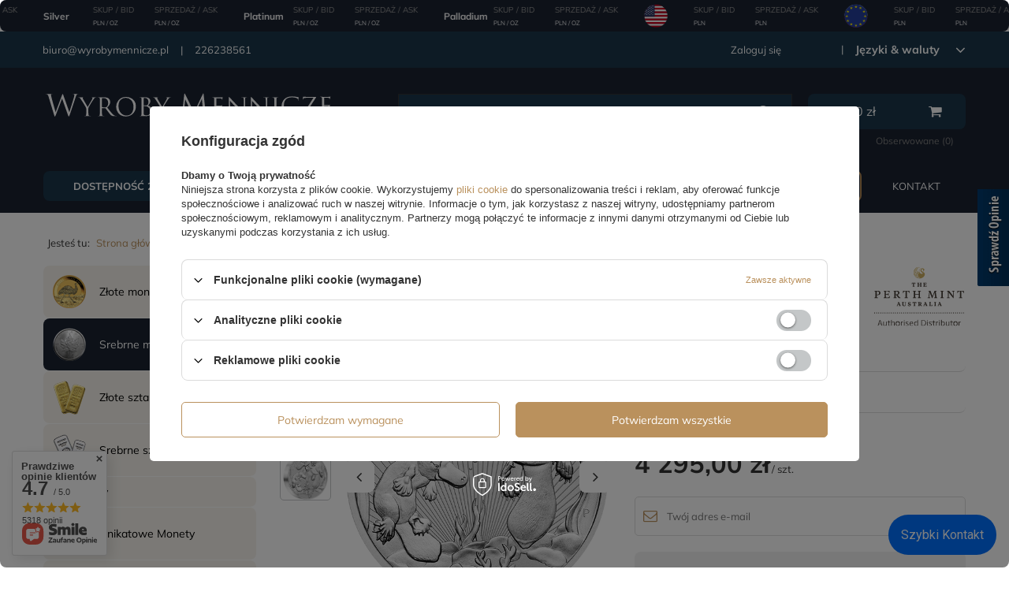

--- FILE ---
content_type: text/html; charset=utf-8
request_url: https://www.wyrobymennicze.pl/ajax/projector.php?action=get&product=4996&get=sizes
body_size: 472
content:
{"sizes":{"id":4996,"name":"The Next Generation: Dziobak Mother Baby 10 uncji Srebra 2021","firm":{"name":"The Perth Mint","productsLink":"\/firm-pol-1294328448-The-Perth-Mint.html","gfx":"\"\/data\/lang\/pol\/producers\/gfx\/projector\/1294328448_1.svg\""},"cleardescription":"","description":"","icon":"hpeciai\/4a51c31ed4307725ae65331e8a25bbdb\/pol_il_The-Next-Generation-Dziobak-Mother-Baby-10-uncji-Srebra-2021-4996.webp","series":{"name":"The Next Generation","link":"search.php?series=48&lang=pol"},"taxes":{"vat":"0.0"},"code":"","moreprices":"y","new":"0","link":"\/product-pol-4996-The-Next-Generation-Dziobak-Mother-Baby-10-uncji-Srebra-2021.html","product_type":"product_item","unit":"szt.","unit_single":"szt.","unit_plural":"szt.","unit_fraction":"sztuka","unit_precision":"0","unit_sellby":1,"items":{"00000-uniw":{"type":"uniw","priority":0,"name":"uniw","description":"","amount":0,"phone_price":"false","prices":{"price_retail":4295,"price_minimal":0,"price_automatic_calculation":0,"price_retail_dynamic":0,"price_srp":0,"price_crossed_retail":0,"price_crossed_wholesale":0,"omnibus_price_retail":1453.59,"omnibus_price_retail_new_price":false,"omnibus_price_wholesale":1434.47,"omnibus_price_wholesale_new_price":false,"price":4295,"price_net":4295}}},"amount":0}}

--- FILE ---
content_type: text/html; charset=utf-8
request_url: https://www.wyrobymennicze.pl/ajax/projector.php?action=get_product_observed&product=4996&size=onesize&email=
body_size: 36
content:
{"return":{"product":true,"size":true},"product":{"id":4996,"name":"The Next Generation: Dziobak Mother Baby 10 uncji Srebra 2021","version_name":"","version_group_name":""},"size":{"name":null},"sms_active":false,"status":"ok"}

--- FILE ---
content_type: text/html; charset=utf-8
request_url: https://www.wyrobymennicze.pl/ajax/projector.php?action=get&product=4996&size=uniw&get=sizeavailability,sizedelivery,sizeprices
body_size: 317
content:
{"sizeavailability":{"visible":"y","status_description":"Produkt niedostepny, dostawa wkr\u00f3tce","status_gfx":"\/data\/lang\/pol\/available_graph\/graph_1_5.png","status":"disable","minimum_stock_of_product":"2","delay_time":{"days":"30","hours":"0","minutes":"0","time":"2026-02-18 02:13:21","week_day":"3","week_amount":"4","unknown_delivery_time":"false"}},"sizedelivery":{"undefined":"false","shipping":"16.29","shipping_formatted":"16,29 z\u0142","limitfree":"100000.01","limitfree_formatted":"100 000,01 z\u0142","shipping_change":"16.29","shipping_change_formatted":"16,29 z\u0142","change_type":"up"},"sizeprices":{"value":"4295.00","price_formatted":"4 295,00 z\u0142","price_net":"4295.00","price_net_formatted":"4 295,00 z\u0142","vat":"0","worth":"4295.00","worth_net":"4295.00","worth_formatted":"4 295,00 z\u0142","worth_net_formatted":"4 295,00 z\u0142","basket_enable":"y","special_offer":"false","rebate_code_active":"n","priceformula_error":"false"}}

--- FILE ---
content_type: text/html; charset=utf-8
request_url: https://www.wyrobymennicze.pl/ajax/get-deliveries.php?mode=productAndBasket&products[4996][uniw][quantity]=1
body_size: 1863
content:
{"prepaid":[{"id":"100149-1","icon":"\/data\/include\/deliveries\/icons\/100149_3.svg","minworthtest":"0.00","minworthtest_formatted":"0,00 z\u0142","calendar":"n","minworthreached":"true","limitfree":"100000.01","limitfree_formatted":"100 000,01 z\u0142","minworth":"0.00","minworth_formatted":"0,00 z\u0142","maxworth":"0.00","maxworth_formatted":"0,00 z\u0142","cost":"16.29","cost_formatted":"16,29 z\u0142","name":"Paczkomat\u00ae InPost 24\/7 - Darmowa dostawa od 100000\u00a0PLN\u00a0(detal)","carrierName":"InPostShipX","points_selected":false,"time":31,"deliverytime":1,"time_days":31,"time_working_days":23,"time_hours":0,"time_minutes":0,"week_day":"4","today":"false","week_amount":4,"deliverytime_days":1,"deliverytime_hours":0,"deliverytime_minutes":0,"did":100149,"comment":"Sam transport zajmie 1 dzie\u0144","deliverer_working_days":[1,2,3,4,5],"sameday":false,"express_courier_type":"","additional_services_cost":[],"courier_company_key":"InPostShipX","vat":23,"cost_net":"13.24","cost_net_formatted":"13,24 z\u0142","checked":"true","pickuppoint":"y"},{"id":"100155-1","icon":"\/data\/include\/deliveries\/icons\/100155_3.svg","minworthtest":"0.00","minworthtest_formatted":"0,00 z\u0142","calendar":"n","minworthreached":"true","limitfree":"0.00","limitfree_formatted":"0,00 z\u0142","minworth":"0.00","minworth_formatted":"0,00 z\u0142","maxworth":"10000.00","maxworth_formatted":"10 000,00 z\u0142","cost":"24.30","cost_formatted":"24,30 z\u0142","name":"InPost Kurier - Darmowa dostawa od 1000000 PLN (detal)","carrierName":"InPostShipX","points_selected":false,"time":31,"deliverytime":1,"time_days":31,"time_working_days":23,"time_hours":0,"time_minutes":0,"week_day":"4","today":"false","week_amount":4,"deliverytime_days":1,"deliverytime_hours":0,"deliverytime_minutes":0,"did":100155,"comment":"","deliverer_working_days":[1,2,3,4,5],"sameday":false,"express_courier_type":"","additional_services_cost":{"3":{"gross":"0.00","net":"0.00","points":"0.00"}},"courier_company_key":"InPostShipX","vat":23,"cost_net":"19.76","cost_net_formatted":"19,76 z\u0142","checked":"false","pickuppoint":"n"},{"id":"100191-1","icon":"\/data\/include\/deliveries\/icons\/100191_3.gif","minworthtest":"0.00","minworthtest_formatted":"0,00 z\u0142","calendar":"n","minworthreached":"true","limitfree":"0.00","limitfree_formatted":"0,00 z\u0142","minworth":"0.00","minworth_formatted":"0,00 z\u0142","maxworth":"10000.00","maxworth_formatted":"10 000,00 z\u0142","cost":"34.30","cost_formatted":"34,30 z\u0142","name":"UPS","carrierName":"UPS","points_selected":false,"time":32,"deliverytime":2,"time_days":32,"time_working_days":24,"time_hours":0,"time_minutes":0,"week_day":"5","today":"false","week_amount":4,"deliverytime_days":2,"deliverytime_hours":0,"deliverytime_minutes":0,"did":100191,"comment":"","deliverer_working_days":[1,2,3,4,5],"sameday":false,"express_courier_type":"","additional_services_cost":{"3":{"gross":"0.00","net":"0.00","points":"0.00"}},"courier_company_key":"ups_new","vat":23,"cost_net":"27.89","cost_net_formatted":"27,89 z\u0142","courier_company_group_key":"ups_courier_d2d","linkToGetCourierServices":"\/ajax\/getCourierServices.php?courierGroupKey=ups_courier_d2d&courierKey=ups_new&isCod=0&defaultCourierId=100191","checked":"false","pickuppoint":"n"},{"id":"100192-1","icon":"\/data\/include\/deliveries\/icons\/100192_3.gif","minworthtest":"0.00","minworthtest_formatted":"0,00 z\u0142","calendar":"n","minworthreached":"true","limitfree":"0.00","limitfree_formatted":"0,00 z\u0142","minworth":"0.00","minworth_formatted":"0,00 z\u0142","maxworth":"10000.00","maxworth_formatted":"10 000,00 z\u0142","cost":"24.30","cost_formatted":"24,30 z\u0142","name":"UPS Access Point","carrierName":"UPS","points_selected":false,"time":32,"deliverytime":2,"time_days":32,"time_working_days":24,"time_hours":0,"time_minutes":0,"week_day":"5","today":"false","week_amount":4,"deliverytime_days":2,"deliverytime_hours":0,"deliverytime_minutes":0,"did":100192,"comment":"","deliverer_working_days":[1,2,3,4,5],"sameday":false,"express_courier_type":"","additional_services_cost":{"3":{"gross":"0.00","net":"0.00","points":"0.00"}},"courier_company_key":"ups_new","vat":23,"cost_net":"19.76","cost_net_formatted":"19,76 z\u0142","courier_company_group_key":"ups_courier_ap","linkToGetCourierServices":"\/ajax\/getCourierServices.php?courierGroupKey=ups_courier_ap&courierKey=ups_new&isCod=0&defaultCourierId=100192","checked":"false","pickuppoint":"y"},{"id":"100335-1","icon":"\/data\/include\/deliveries\/icons\/100335_3.svg","minworthtest":"0.00","minworthtest_formatted":"0,00 z\u0142","calendar":"n","minworthreached":"true","limitfree":"0.00","limitfree_formatted":"0,00 z\u0142","minworth":"0.00","minworth_formatted":"0,00 z\u0142","maxworth":"20000.00","maxworth_formatted":"20 000,00 z\u0142","cost":"22.30","cost_formatted":"22,30 z\u0142","name":"Poczta Polska Pocztex Kurier dor\u0119czenie do punktu odbioru","carrierName":"pocztaPolskaEN","points_selected":false,"time":31,"deliverytime":1,"time_days":31,"time_working_days":23,"time_hours":0,"time_minutes":0,"week_day":"4","today":"false","week_amount":4,"deliverytime_days":1,"deliverytime_hours":0,"deliverytime_minutes":0,"did":100335,"comment":"Przesy\u0142ki dor\u0119czane s\u0105 najp\u00f3\u017aniej do trzeciego dnia roboczego po dniu nadania, od poniedzia\u0142ku do pi\u0105tku, z wy\u0142\u0105czeniem dni ustawowo wolnych od pracy.","deliverer_working_days":[1,2,3,4,5],"sameday":false,"express_courier_type":"","additional_services_cost":{"3":{"gross":"0.00","net":"0.00","points":"0.00"}},"courier_company_key":"pocztaPolskaEN","vat":23,"cost_net":"18.13","cost_net_formatted":"18,13 z\u0142","checked":"false","pickuppoint":"y"},{"id":"100334-1","icon":"\/data\/include\/deliveries\/icons\/100334_3.svg","minworthtest":"0.00","minworthtest_formatted":"0,00 z\u0142","calendar":"n","minworthreached":"true","limitfree":"0.00","limitfree_formatted":"0,00 z\u0142","minworth":"0.00","minworth_formatted":"0,00 z\u0142","maxworth":"20000.00","maxworth_formatted":"20 000,00 z\u0142","cost":"22.30","cost_formatted":"22,30 z\u0142","name":"Poczta Polska Pocztex Kurier dor\u0119czenie do automatu","carrierName":"pocztaPolskaEN","points_selected":false,"time":31,"deliverytime":1,"time_days":31,"time_working_days":23,"time_hours":0,"time_minutes":0,"week_day":"4","today":"false","week_amount":4,"deliverytime_days":1,"deliverytime_hours":0,"deliverytime_minutes":0,"did":100334,"comment":"Przesy\u0142ki dor\u0119czane s\u0105 najp\u00f3\u017aniej do trzeciego dnia roboczego po dniu nadania, od poniedzia\u0142ku do pi\u0105tku, z wy\u0142\u0105czeniem dni ustawowo wolnych od pracy.","deliverer_working_days":[1,2,3,4,5],"sameday":false,"express_courier_type":"","additional_services_cost":{"3":{"gross":"0.00","net":"0.00","points":"0.00"}},"courier_company_key":"pocztaPolskaEN","vat":23,"cost_net":"18.13","cost_net_formatted":"18,13 z\u0142","checked":"false","pickuppoint":"y"},{"id":"100336-1","icon":"\/data\/include\/deliveries\/icons\/100336_3.svg","minworthtest":"0.00","minworthtest_formatted":"0,00 z\u0142","calendar":"n","minworthreached":"true","limitfree":"0.00","limitfree_formatted":"0,00 z\u0142","minworth":"0.00","minworth_formatted":"0,00 z\u0142","maxworth":"10000.00","maxworth_formatted":"10 000,00 z\u0142","cost":"24.30","cost_formatted":"24,30 z\u0142","name":"Poczta Polska Pocztex Kurier dor\u0119czenie pod wskazany adres","carrierName":"pocztaPolskaEN","points_selected":false,"time":32,"deliverytime":2,"time_days":32,"time_working_days":24,"time_hours":0,"time_minutes":0,"week_day":"5","today":"false","week_amount":4,"deliverytime_days":2,"deliverytime_hours":0,"deliverytime_minutes":0,"did":100336,"comment":"Przesy\u0142ki dor\u0119czane s\u0105 najp\u00f3\u017aniej do trzeciego dnia roboczego po dniu nadania, od poniedzia\u0142ku do pi\u0105tku, z wy\u0142\u0105czeniem dni ustawowo wolnych od pracy.","deliverer_working_days":[1,2,3,4,5],"sameday":false,"express_courier_type":"","additional_services_cost":{"3":{"gross":"0.00","net":"0.00","points":"0.00"}},"courier_company_key":"pocztaPolskaEN","vat":23,"cost_net":"19.76","cost_net_formatted":"19,76 z\u0142","checked":"false","pickuppoint":"n"},{"id":"100044-1","icon":"\/data\/include\/deliveries\/icons\/100044_3.gif","minworthtest":"0.00","minworthtest_formatted":"0,00 z\u0142","calendar":"n","minworthreached":"true","limitfree":"0.00","limitfree_formatted":"0,00 z\u0142","minworth":"0.00","minworth_formatted":"0,00 z\u0142","maxworth":"0.00","maxworth_formatted":"0,00 z\u0142","cost":"22.30","cost_formatted":"22,30 z\u0142","name":"DHL Automaty BOX 24\/7 i punkty POP","carrierName":"DHL","points_selected":false,"time":32,"deliverytime":2,"time_days":32,"time_working_days":24,"time_hours":0,"time_minutes":0,"week_day":"5","today":"false","week_amount":4,"deliverytime_days":2,"deliverytime_hours":0,"deliverytime_minutes":0,"did":100044,"comment":"","deliverer_working_days":[1,2,3,4,5],"sameday":false,"express_courier_type":"","additional_services_cost":{"3":{"gross":"0.00","net":"0.00","points":"0.00"}},"courier_company_key":"dhl","vat":23,"cost_net":"18.13","cost_net_formatted":"18,13 z\u0142","checked":"false","pickuppoint":"y"},{"id":"100097-1","icon":"\/data\/include\/deliveries\/icons\/100097_3.gif","minworthtest":"0.00","minworthtest_formatted":"0,00 z\u0142","calendar":"n","minworthreached":"true","limitfree":"0.00","limitfree_formatted":"0,00 z\u0142","minworth":"0.00","minworth_formatted":"0,00 z\u0142","maxworth":"100000.00","maxworth_formatted":"100 000,00 z\u0142","cost":"20.80","cost_formatted":"20,80 z\u0142","name":"DHL","carrierName":"DHL","points_selected":false,"time":32,"deliverytime":2,"time_days":32,"time_working_days":24,"time_hours":0,"time_minutes":0,"week_day":"5","today":"false","week_amount":4,"deliverytime_days":2,"deliverytime_hours":0,"deliverytime_minutes":0,"did":100097,"comment":"","deliverer_working_days":[1,2,3,4,5],"sameday":false,"express_courier_type":"","additional_services_cost":{"3":{"gross":"0.00","net":"0.00","points":"0.00"}},"courier_company_key":"dhl","vat":23,"cost_net":"16.91","cost_net_formatted":"16,91 z\u0142","checked":"false","pickuppoint":"n"},{"id":"0-1","icon":"\/data\/include\/deliveries\/icons\/0_3.gif","minworthtest":"0.00","minworthtest_formatted":"0,00 z\u0142","calendar":"t","minworthreached":"true","limitfree":"0.00","limitfree_formatted":"0,00 z\u0142","minworth":"0.00","minworth_formatted":"0,00 z\u0142","maxworth":"10000000.00","maxworth_formatted":"10 000 000,00 z\u0142","cost":"0.00","cost_formatted":"0,00 z\u0142","name":"ODBI\u00d3R OSOBISTY Twoje zam\u00f3wienie b\u0119dzie przechowywane bezp\u0142atnie do 21 dni (kalendarzowych) od dnia oznaczenia go jako gotowe do odbioru. Mo\u017cliwo\u015b\u0107 odbioru zam\u00f3wienia potwierdzamy w automatycznym komunikacie wys\u0142anym drog\u0105 wiadomo\u015bci e-mail. Termin 21 dni kalendarzowych jest liczony niezale\u017cnie od dni ustawowo wolnych od pracy oraz termin\u00f3w w kt\u00f3rych plac\u00f3wka mo\u017ce by\u0107 czasowo zamkni\u0119ta. Po przekroczeniu okresu bezp\u0142atnego przechowywania automatycznie b\u0119d\u0105 pobierane op\u0142aty zgodnie z CENNIKIEM . Ko\u0144cowa op\u0142ata za przechowanie b\u0119dzie wyliczana w momencie odbioru zam\u00f3wienia. https:\/\/www.wyrobymennicze.pl\/Przechowywanie-cinfo-pol-345.html","carrierName":"oo","points_selected":false,"time":30,"deliverytime":0,"time_days":30,"time_working_days":22,"time_hours":9,"time_minutes":47,"week_day":"3","today":"false","week_amount":4,"deliverytime_days":0,"deliverytime_hours":2,"deliverytime_minutes":0,"did":0,"comment":"W przypadku wybrania opcji ODBI\u00d3R OSOBISTY Twoje zam\u00f3wienie b\u0119dzie przechowywane bezp\u0142atnie do 21 dni (kalendarzowych) od dnia oznaczenia go jako gotowe do odbioru. Mo\u017cliwo\u015b\u0107 odbioru zam\u00f3wienia potwierdzamy w automatycznym komunikacie wys\u0142anym drog\u0105 wiadomo\u015bci e-mail. Termin 21 dni kalendarzowych jest liczony niezale\u017cnie od dni ustawowo wolnych od pracy oraz termin\u00f3w w kt\u00f3rych plac\u00f3wka mo\u017ce by\u0107 czasowo zamkni\u0119ta. Po przekroczeniu okresu bezp\u0142atnego przechowywania automatycznie b\u0119d\u0105 pobierane op\u0142aty zgodnie z CENNIKIEM . Ko\u0144cowa op\u0142ata za przechowanie b\u0119dzie wyliczana w momencie odbioru zam\u00f3wienia. https:\/\/www.wyrobymennicze.pl\/Przechowywanie-cinfo-pol-345.html","deliverer_working_days":[],"sameday":false,"express_courier_type":"","additional_services_cost":{"3":{"gross":"0.00","net":"0.00","points":"0.00"}},"courier_company_key":"oo","vat":23,"cost_net":"0.00","cost_net_formatted":"0,00 z\u0142","checked":"false","pickuppoint":"n"},{"id":"25-1","icon":"\/data\/include\/deliveries\/icons\/25_3.gif","minworthtest":"0.00","minworthtest_formatted":"0,00 z\u0142","calendar":"n","minworthreached":"true","limitfree":"0.00","limitfree_formatted":"0,00 z\u0142","minworth":"0.00","minworth_formatted":"0,00 z\u0142","maxworth":"10000000.00","maxworth_formatted":"10 000 000,00 z\u0142","cost":"50.00","cost_formatted":"50,00 z\u0142","name":"Przechowanie w skarbcu Op\u0142ata zgodnie z cennikiem www.wyrobymennicze.pl\/Przechowywanie-cinfo-pol-345.html","carrierName":"dsv","points_selected":false,"time":30,"deliverytime":0,"time_days":30,"time_working_days":22,"time_hours":0,"time_minutes":0,"week_day":"3","today":"false","week_amount":4,"deliverytime_days":0,"deliverytime_hours":1,"deliverytime_minutes":0,"did":25,"comment":"Op\u0142ata zgodnie z cennikiem www.wyrobymennicze.pl\/Przechowywanie-cinfo-pol-345.html","deliverer_working_days":[1,2,3,4,5],"sameday":false,"express_courier_type":"","additional_services_cost":{"3":{"gross":"0.00","net":"0.00","points":"0.00"}},"courier_company_key":"dsv","vat":23,"cost_net":"40.65","cost_net_formatted":"40,65 z\u0142","checked":"false","pickuppoint":"n"}],"dvp":[{"id":"100335-0","icon":"\/data\/include\/deliveries\/icons\/100335_3.svg","minworthtest":"0.00","minworthtest_formatted":"0,00 z\u0142","calendar":"n","minworthreached":"true","limitfree":"0.00","limitfree_formatted":"0,00 z\u0142","minworth":"0.00","minworth_formatted":"0,00 z\u0142","maxworth":"19965.00","maxworth_formatted":"19 965,00 z\u0142","cost":"29.30","cost_formatted":"29,30 z\u0142","name":"Poczta Polska Pocztex Kurier dor\u0119czenie do punktu odbioru","carrierName":"pocztaPolskaEN","points_selected":false,"time":31,"deliverytime":1,"time_days":31,"time_working_days":23,"time_hours":0,"time_minutes":0,"week_day":"4","today":"false","week_amount":4,"deliverytime_days":1,"deliverytime_hours":0,"deliverytime_minutes":0,"did":100335,"comment":"","deliverer_working_days":[1,2,3,4,5],"sameday":false,"express_courier_type":"","additional_services_cost":{"3":{"gross":"0.00","net":"0.00","points":"0.00"}},"courier_company_key":"pocztaPolskaEN","vat":23,"cost_net":"23.82","cost_net_formatted":"23,82 z\u0142","checked":"false","pickuppoint":"y"},{"id":"100336-0","icon":"\/data\/include\/deliveries\/icons\/100336_3.svg","minworthtest":"0.00","minworthtest_formatted":"0,00 z\u0142","calendar":"n","minworthreached":"true","limitfree":"0.00","limitfree_formatted":"0,00 z\u0142","minworth":"0.00","minworth_formatted":"0,00 z\u0142","maxworth":"5000.00","maxworth_formatted":"5 000,00 z\u0142","cost":"29.30","cost_formatted":"29,30 z\u0142","name":"Poczta Polska Pocztex Kurier dor\u0119czenie pod wskazany adres","carrierName":"pocztaPolskaEN","points_selected":false,"time":32,"deliverytime":2,"time_days":32,"time_working_days":24,"time_hours":0,"time_minutes":0,"week_day":"5","today":"false","week_amount":4,"deliverytime_days":2,"deliverytime_hours":0,"deliverytime_minutes":0,"did":100336,"comment":"Przesy\u0142ki dor\u0119czane s\u0105 najp\u00f3\u017aniej do trzeciego dnia roboczego po dniu nadania, od poniedzia\u0142ku do pi\u0105tku, z wy\u0142\u0105czeniem dni ustawowo wolnych od pracy.","deliverer_working_days":[1,2,3,4,5],"sameday":false,"express_courier_type":"","additional_services_cost":{"3":{"gross":"0.00","net":"0.00","points":"0.00"}},"courier_company_key":"pocztaPolskaEN","vat":23,"cost_net":"23.82","cost_net_formatted":"23,82 z\u0142","checked":"false","pickuppoint":"n"}],"shipping_time":{"today":"false","minutes":0,"hours":0,"days":30,"working_days":22,"time":"2026-02-18 13:00:00","week_day":"3","week_amount":4,"unknown_time":false}}

--- FILE ---
content_type: text/html; charset=utf-8
request_url: https://chat.fcc-online.pl/chat/config/ydtxaxkspbxhkewwml5k8sxdpi.json?ts=1768785202980&language=getDefault
body_size: 1165
content:
{"bgcolor":"#0071FE","logo":"https://4y.welyo.pl/static/217717/87cc29fe5fbd00ec6cdd0e86d7cbefe8_50_50.png","show_agent_avatar":false,"highlight":null,"widget_position":7,"show_window_after_click":false,"show_window_after_time":false,"show_after_time":30,"is_questionnaire_before":true,"is_questionnaire_after":false,"identify_by_cookie":false,"geolocation_enabled":true,"welcome":{"default":"Witaj w Metal Market Europe. W czym możemy pomóć?"},"widget_custom_css":"bottom:100px ; background:red;","widget_support_spa_behavior":false,"working_hours":"[{\"index\":1,\"start\":\"09:00\",\"end\":\"17:00\"},{\"index\":2,\"start\":\"09:00\",\"end\":\"17:00\"},{\"index\":3,\"start\":\"09:00\",\"end\":\"17:00\"},{\"index\":4,\"start\":\"09:00\",\"end\":\"17:00\"},{\"index\":5,\"start\":\"09:00\",\"end\":\"17:00\"}]","working_hours_exceptions":"[null]","has_working_hours_set":true,"texts":{"windowTitle":"Witamy w Metal Market Europe !","widgetTabTitle":"Szybki Kontakt","pollWindowTitle":"Rozpocznij chat","startBtnCaption":"Rozpocznij","exitPollWindowTitle":"Podsumuj chat","savePollBtnCaption":"Podsumuj","waitingWindowTitle":"Oczekiwanie na agenta","loadingWindowTitle":"Ładowanie chatu","closeButton":"Zamknij chat","startChatPlaceholder":"Rozpocznij chat","closeChatWindowMessage":"Czy na pewno chcesz zamknąć chat?","closeChatWindowCancelButton":"Anuluj","closeChatWindowCloseButton":"Zamknij chat","inQueueMessage":"Oczekiwanie na wolnego agenta","inQueuePositionMessage":"Jesteś {{position}} w kolejce","connectionLostMessage":"Utracono połączenie z serwerem. Prosimy czekać na jego przywrócenie.","pleaseWaitMsg":"Prosimy czekać...","chatEndedMessage":"Chat zakończony","todayOfflineMessage":"W dniu dzisiejszym agenci nie pracują","nowOfflineMessage":"W dniu dzisiejszym agenci pracują w godzinach","nowOfflineRangeMessage":"od {0} do {1}","nowOfflineAndMessage":"oraz","chatEndedByMessage":"przez","chatEndedAgent":"Agenta","chatEndedSystem":"System","chatEndedClient":"Klienta","closeBtnCaption":"Przerwij chat","minimizeBtnCaption":"Minimalizuj okno"},"web_form":"","is_active":true,"show_position_in_queue":false,"show_close_message":true,"show_close_message_after_time":false,"show_close_after_time":30,"variant":"bar","theme":"second","version":"new","questionnaire_before":[{"type":"phone","required":true,"name":"contact_number","title":"Proszę podać numer telefonu","opinionInputLabel":"Uzasadnij swój wybór","options":[]}],"questionnaire_after":[],"position":"br","useGeowatching":true,"chatActivated":null,"isOutsideWorkingHours":true,"offlineMessages":{"code":"HOURS","ranges":[{"start":"09:00","stop":"17:00"}]}}

--- FILE ---
content_type: image/svg+xml
request_url: https://www.wyrobymennicze.pl/data/lang/pol/producers/gfx/projector/1294328448_1.svg
body_size: 12272
content:
<svg id="Layer_1" data-name="Layer 1" xmlns="http://www.w3.org/2000/svg" xmlns:xlink="http://www.w3.org/1999/xlink" width="178.66" height="118.23" viewBox="0 0 178.66 118.23"><defs><style>.cls-1,.cls-5,.cls-6{fill:none;}.cls-2{clip-path:url(#clip-path);}.cls-3{fill:#463e37;}.cls-4{fill:#cdaf60;}.cls-5,.cls-6{stroke:#463e37;stroke-linecap:round;stroke-miterlimit:10;stroke-width:1.8px;}.cls-6{stroke-dasharray:0 3.98;}</style><clipPath id="clip-path"><rect class="cls-1" x="2.88" y="2.21" width="172.9" height="113.81"/></clipPath></defs><g id="Artwork_6" data-name="Artwork 6"><g class="cls-2"><g class="cls-2"><path class="cls-3" d="M7.82,56.77V60c0,1.17.85,1.35,2.47,1.43v1H3.36v-1c1.34,0,1.9-.26,1.9-1.43V50.75c0-1.16-.56-1.38-1.9-1.42v-1H9.67c3.83,0,5.33,2,5.33,4.15,0,2.48-1.58,4.25-5.11,4.25Zm0-1H9.09c2.22,0,3.26-1,3.26-3.15,0-1.85-1.08-3.13-3.3-3.13H7.82Z"/><path class="cls-3" d="M29.73,57.47c-.2-1.2-.56-1.73-1.43-1.73H25.48V60c0,1.07.58,1.35,1.9,1.35h1.54c1.65,0,2.07-.63,3.35-2.69h.86l-.62,3.75H21.05v-1c1.34,0,1.9-.26,1.9-1.43V50.75c0-1.16-.56-1.38-1.9-1.42v-1H32.41v3.47h-.84c-.7-1.69-1.24-2.41-2.83-2.41H25.48v5.23H28.3c.87,0,1.23-.52,1.43-1.72h.88v4.53Z"/><path class="cls-3" d="M46.2,48.37c3.62,0,5.23,1.6,5.23,4A3.81,3.81,0,0,1,47.9,56l3,4a3,3,0,0,0,2.44,1.41v1H50a6.54,6.54,0,0,1-1.76-1.9l-3-4.11h-1V60c0,1.17.56,1.39,1.85,1.43v1H39.88v-1c1.33,0,1.89-.26,1.89-1.43V50.75c0-1.16-.56-1.38-1.89-1.4v-1Zm-1.89,1.08v5.91h1.1c2.29,0,3.37-1,3.37-3,0-1.71-1.08-2.89-3.43-2.89Z"/><path class="cls-3" d="M70.58,48.37l.29,4.33H70c-1.1-2.57-1.38-3.29-3.12-3.29H65.67V60c0,1.17.65,1.39,2,1.43v1H61.16v-1c1.33,0,2-.26,2-1.43V49.41H62c-1.73,0-2,.72-3.13,3.29h-.9l.3-4.33Z"/><path class="cls-3" d="M88.32,55.73H81.66V60c0,1.17.6,1.39,1.89,1.43v1H77.23v-1c1.33,0,1.89-.26,1.89-1.43V50.75c0-1.16-.56-1.38-1.89-1.42v-1h6.32v1c-1.29,0-1.89.26-1.89,1.42v3.91h6.66V50.75c0-1.16-.6-1.38-1.89-1.42v-1h6.32v1c-1.33,0-1.89.26-1.89,1.42V60c0,1.17.56,1.39,1.89,1.43v1H86.43v-1c1.29,0,1.89-.26,1.89-1.43Z"/><path class="cls-3" d="M118.77,51.76l-4,10.62h-1L109.62,51.7l-1,8c0,.14,0,.42,0,.48,0,1,.5,1.21,1.89,1.27v1h-4.91v-1c1.14,0,1.54-.28,1.68-1.19l1.26-9.44c0-1.06-.36-1.42-1.7-1.46v-1h4.27a3.43,3.43,0,0,0,.3,1.16l3.59,9.2,3.38-9.2a3.51,3.51,0,0,0,.34-1.16h4.15v1c-1.32,0-1.68.4-1.68,1.46l1.26,9.44c.12.93.54,1.15,1.65,1.19v1H118v-1c1.39-.06,1.89-.3,1.89-1.27,0-.06,0-.34,0-.48Z"/><path class="cls-3" d="M130,62.38v-1c1.33,0,1.89-.26,1.89-1.43V50.75c0-1.16-.56-1.38-1.89-1.42v-1h6.32v1c-1.33,0-1.89.26-1.89,1.42V60c0,1.17.56,1.39,1.89,1.43v1Z"/><path class="cls-3" d="M144.5,50.51c-.72-.9-1-1.14-1.9-1.18v-1h4L154.16,58V50.75c0-1.16-.62-1.38-1.94-1.42v-1h5.19v1c-1.34,0-1.89.26-1.89,1.42V62.38h-1.06l-8.6-10.76V60c0,1.17.61,1.39,1.95,1.43v1H142.6v-1c1.34,0,1.9-.26,1.9-1.43Z"/><path class="cls-3" d="M175,48.37l.3,4.33h-.92c-1.1-2.57-1.38-3.29-3.11-3.29h-1.18V60c0,1.17.66,1.39,2,1.43v1h-6.48v-1c1.34,0,2-.26,2-1.43V49.41H166.4c-1.74,0-2,.72-3.14,3.29h-.9l.3-4.33Z"/><path class="cls-3" d="M50.84,75.47H48.1l-.29.76a1.63,1.63,0,0,0-.1.43c0,.33.14.44.8.47v.68H46.09v-.68c.29,0,.5-.11.62-.4L49,71.06l-.37-.84h2l2.78,6.51a.68.68,0,0,0,.62.4v.68H50.46v-.68c.65,0,.81-.14.81-.47a1.17,1.17,0,0,0-.12-.43Zm-2.47-.68h2.19l-1.11-2.74Z"/><path class="cls-3" d="M59.13,75c0,1.17.4,1.9,1.52,1.9s1.77-.44,1.77-2v-3.2c0-.6-.26-.71-1-.75v-.67h2.81v.67c-.71,0-.91.15-.91.75v3.49a2.65,2.65,0,0,1-3,2.75c-2,0-3.2-.91-3.2-2.76V71.68c0-.6-.17-.71-.88-.75v-.67H60v.67c-.7,0-.88.15-.88.75Z"/><path class="cls-3" d="M67.86,77.19l-.11-1.79h.94c.31,1.2.85,1.82,1.86,1.82.73,0,1.24-.35,1.24-1s-.36-.86-1.56-1.2c-1.64-.46-2.4-1.09-2.4-2.44a2.4,2.4,0,0,1,2.7-2.39,4.18,4.18,0,0,1,2.38.65v1.65H72.1c-.29-.91-.69-1.61-1.7-1.61-.73,0-1.11.43-1.11.94,0,.67.39.92,1.55,1.24,1.6.44,2.49,1.06,2.49,2.52,0,1.62-1.31,2.38-2.92,2.38a4.44,4.44,0,0,1-2.55-.73"/><path class="cls-3" d="M83.71,70.26l.16,2.48h-.75c-.52-1.26-.72-1.81-1.59-1.81h-.34v5.46c0,.59.24.71,1,.74v.68H78.33v-.68c.72,0,1-.15,1-.74V70.93H79c-.87,0-1.08.55-1.6,1.81h-.74l.16-2.48Z"/><path class="cls-3" d="M90.87,70.26c2,0,2.93.85,2.93,2.18a2,2,0,0,1-1.62,1.9l1.35,2c.37.59.64.76,1.19.77v.68H92.44a4,4,0,0,1-.9-1.14l-1.21-2h-.47v1.72c0,.59.16.71.87.74v.68H87.06v-.68c.72,0,.89-.15.89-.74V71.68c0-.6-.17-.71-.89-.72v-.7Zm-1,.72v3h.32c1.17,0,1.7-.5,1.7-1.54S91.28,71,90.19,71Z"/><path class="cls-3" d="M102.07,75.47H99.34l-.29.76a1.36,1.36,0,0,0-.11.43c0,.33.14.44.81.47v.68H97.33v-.68c.29,0,.49-.11.61-.4l2.28-5.67-.36-.84h2l2.77,6.51a.68.68,0,0,0,.62.4v.68h-3.56v-.68c.65,0,.81-.14.81-.47a1,1,0,0,0-.12-.43Zm-2.46-.68h2.18l-1.11-2.74Z"/><path class="cls-3" d="M111.19,76.37c0,.58.23.72.86.72h.33c.73,0,.91-.33,1.74-1.78h.78l-.4,2.5h-6.14v-.68c.72,0,.89-.15.89-.74V71.68c0-.58-.17-.7-.89-.74v-.68h3.7v.68c-.7,0-.87.16-.87.74Z"/><path class="cls-3" d="M118.05,77.81v-.68c.72,0,.9-.15.9-.74V71.68c0-.6-.18-.71-.9-.75v-.67h3.7v.67c-.72,0-.89.15-.89.75v4.71c0,.59.17.71.89.74v.68Z"/><path class="cls-3" d="M129.39,75.47h-2.74l-.29.76a1.63,1.63,0,0,0-.1.43c0,.33.14.44.8.47v.68h-2.42v-.68c.29,0,.5-.11.62-.4l2.28-5.67-.37-.84h2L132,76.73c.11.27.31.35.62.4v.68H129v-.68c.64,0,.81-.14.81-.47a1.17,1.17,0,0,0-.12-.43Zm-2.47-.68h2.19L128,72.05Z"/><path class="cls-3" d="M82,33.09l.17,2.48h-.76c-.51-1.25-.72-1.8-1.59-1.8h-.33v5.44c0,.6.24.71.95.75v.67H76.65V40c.72,0,1-.15,1-.75V33.77h-.34c-.87,0-1.08.55-1.59,1.8H75l.16-2.48Z"/><path class="cls-3" d="M91.32,37.12H88.4v2.09c0,.6.19.71.89.75v.67H85.6V40c.72,0,.89-.15.89-.75v-4.7c0-.59-.17-.71-.89-.74v-.68h3.69v.68c-.7,0-.89.15-.89.74v1.88h2.92V34.51c0-.59-.18-.71-.89-.74v-.68h3.71v.68c-.72,0-.9.15-.9.74v4.7c0,.6.18.71.9.75v.67H90.43V40c.71,0,.89-.15.89-.75Z"/><path class="cls-3" d="M101.65,38c-.1-.65-.3-.86-.77-.86h-1v2.09c0,.58.29.72.9.72h.43c.8,0,1.11-.38,1.8-1.47h.71l-.34,2.17h-6.3V40c.72,0,.89-.16.89-.75v-4.7c0-.59-.17-.71-.89-.74v-.68h6.25v2h-.73c-.34-.88-.61-1.31-1.47-1.31H99.88v2.6h1c.47,0,.67-.22.77-.86h.65V38Z"/><path class="cls-4" d="M82,20.14a10,10,0,0,1-2-3.31c.37.46.8.74,1.24.62a.22.22,0,0,0,.17-.21,10.11,10.11,0,0,0,1.78,2.83c3.16,3.39,7.63,3.15,7.75,3.54S86.25,24.72,82,20.14m-1-12.22c-.16.56-.15,1.06.21,1.29a.19.19,0,0,0,.23,0,9.84,9.84,0,0,0-.81,4,10.59,10.59,0,0,0,.29,2.48c.13.63.24,1.13,0,1.14s-1.11-.72-1.4-1.8a8.8,8.8,0,0,1-.14-1.53,10.62,10.62,0,0,1,1.61-5.57M82.13,13c.17,0,.26,0,.31-.11a9.89,9.89,0,0,0,.6,3.48,8,8,0,0,0,1,1.83c.29.4.47.68.24.8s-1.85-.92-2.43-2.3a11,11,0,0,1-.61-3.7,8.68,8.68,0,0,1,.14-1.55c0,.87.22,1.47.73,1.55M84.54,16c.21,0,.3-.19.33-.45a7.54,7.54,0,0,0,.7,1.39,12.83,12.83,0,0,0,2.75,3c-.09.66-2.51-.55-3.72-2.24a8.35,8.35,0,0,1-1.22-2.51,1.3,1.3,0,0,0,1.16.83m.4-4.25c0,.93.36,1.58.86,1.59.16,0,.26-.12.32-.3a.69.69,0,0,0,0,.13,7.92,7.92,0,0,0,.33,1.23c.12.48.16.81,0,.92s-1.18-.66-1.42-1.74a4.37,4.37,0,0,1-.06-1.83m1.75,4.15c.13,0,.2-.17.23-.36.43.89,1,1.65.83,1.85-.27.47-1.31-.5-2.06-1.88a1.24,1.24,0,0,0,1,.39m1-1.86a.38.38,0,0,0,.26-.25L88,14c.27.78.72,1.4.58,1.69-.24.52-1.12-.51-1.57-1.52a3.62,3.62,0,0,1-.2-.55c.25.32.55.55.87.47m1.38-.57a.3.3,0,0,0,.24-.18c.13.34.61,1,.43,1.2-.34.34-1.08-.55-1.29-1l-.12-.28a1,1,0,0,0,.74.25M89.91,22c.2.62-3,.24-5.4-1.62a7.85,7.85,0,0,1-1.26-1.25c.69.53,1.23.62,1.57.46.13-.06.13-.25.05-.48.12.12.25.25.39.37,2,2,4.58,2.32,4.65,2.52M100,15.9c-.6-3.59-6.48-4.61-6.48-7.08a1.77,1.77,0,0,1,1.94-2c1,0,1.67.7,1.49,1.17a2.27,2.27,0,0,0-.08,1.45c.29.63.64.74.82,1.68a4.84,4.84,0,0,1,.08,1.07,3.09,3.09,0,0,0,.43-1.93,1.6,1.6,0,0,0-.55-1c.22.17.4.28.53.22a.34.34,0,0,1,0-.48A.26.26,0,0,1,98.6,9c.16.21,0,.32,0,.49a.68.68,0,0,0,.07.55c.7-1.2.9-1.94.31-3a3.88,3.88,0,0,0-3.48-1.93A3.39,3.39,0,0,0,92,7.43a3.93,3.93,0,0,0-.25,1.29c0,2.61,1.59,3.77,3.31,4.81s1.15,2.38-.34,2.38a5,5,0,0,1-5.17-5.36,6.2,6.2,0,0,1,4.11-6.19,6,6,0,0,0-4.72,5.88c0,.34,0,.72,0,1.1h0c.08,1,.16,1.64-.13,1.64s-.62-.12-.87-.73a4.85,4.85,0,0,1-.22-1.55A4.6,4.6,0,0,0,87.61,12c.07.77.17,1.48-.08,1.55s-1-.81-1-1.67A7.07,7.07,0,0,1,87,9.31a3.89,3.89,0,0,0-.86,2c-.14,1-.1,1.43-.42,1.36s-.77-1.37-.22-2.8a6.94,6.94,0,0,1,1.23-2.16,6.15,6.15,0,0,0-2.41,4.88,7.64,7.64,0,0,0,.22,1.85c.06.51.06.92-.12,1-.65.1-1.51-1.57-1.35-3.16a8.72,8.72,0,0,1,5.31-6.91A7.66,7.66,0,0,0,82.47,12c0,.2-.13.31-.29.24-.5-.21-.83-1.78.29-3.7a10.94,10.94,0,0,1,8.56-5,10.14,10.14,0,0,0-9.12,4.58c-.19.25-.34.4-.46.32-.28-.21-.09-1.24.42-1.86a10.88,10.88,0,0,1,8.21-4.07A15.23,15.23,0,0,1,94,3a11.61,11.61,0,0,0-4.13-.83A11.09,11.09,0,0,0,78.57,13.5a11.52,11.52,0,0,0,11.5,11.34,10.62,10.62,0,0,0,2.17-.23A12.32,12.32,0,0,0,97,22.34c2.58-2.27,3.33-4.78,3.06-6.44"/><path class="cls-3" d="M16.37,112.6H12l-1,3.23H9.74l3.59-11h1.72l3.59,11H17.39Zm-4.09-.91h3.8l-1.89-6Z"/><path class="cls-3" d="M21.55,107.67v5.82A1.39,1.39,0,0,0,23.07,115a4.56,4.56,0,0,0,2.64-1.15v-6.21h1.2v8.16H25.74v-1.12a4.72,4.72,0,0,1-3,1.31,2.25,2.25,0,0,1-2.4-2.54v-5.81Z"/><path class="cls-3" d="M32.27,116c-1,0-2.13-.32-2.13-2.34v-5.09H28.6v-.89h1.54v-1.6l1.2-.8v2.4h2.24v.89H31.34v5.09c0,.84.26,1.43,1.17,1.43a4,4,0,0,0,1.25-.24l.05.9a4.67,4.67,0,0,1-1.54.25"/><path class="cls-3" d="M36.73,108.79a5.2,5.2,0,0,1,3.11-1.31c1.33,0,2.35.76,2.35,2.65v5.7H41v-5.7c0-1.13-.5-1.71-1.41-1.71a5.72,5.72,0,0,0-2.85,1.2v6.21h-1.2V104.55l1.2-.34Z"/><path class="cls-3" d="M48.25,116a4,4,0,0,1-4-4.3,4,4,0,1,1,7.91,0,4,4,0,0,1-4,4.3m0-7.6c-1.74,0-2.72,1.68-2.72,3.35s.8,3.31,2.72,3.31S51,113.29,51,111.77s-1-3.35-2.72-3.35"/><path class="cls-3" d="M58.19,108.77h-.31A3.67,3.67,0,0,0,55.5,110v5.86H54.3v-8.16h1.15v1.5a3.77,3.77,0,0,1,2.74-1.69Z"/><path class="cls-3" d="M60,104.79h1.2v1.6H60Zm0,2.88h1.2v8.16H60Z"/><path class="cls-3" d="M66,116a5.68,5.68,0,0,1-2.65-.67l.49-.94a4,4,0,0,0,2.2.7c.92,0,1.75-.37,1.75-1.23,0-2-4.32-1.54-4.32-4.18,0-1.39,1.18-2.22,2.81-2.22a5.47,5.47,0,0,1,2.5.62l-.45.88a4.52,4.52,0,0,0-2.09-.59c-.93,0-1.57.43-1.57,1.17,0,1.92,4.35,1.5,4.35,4.11,0,1.42-1.31,2.35-3,2.35"/><path class="cls-3" d="M74.91,115.08a5.13,5.13,0,0,0,2.29-.59l.43.75a5.74,5.74,0,0,1-2.95.78c-2.51,0-3.9-1.79-3.9-4.21,0-2.57,1.58-4.33,3.76-4.33,1.79,0,3.12,1.2,3.12,3.52v.85H72c0,1.76.92,3.23,2.91,3.23M72,111h4.4c-.05-1.87-.88-2.62-2-2.62A2.63,2.63,0,0,0,72,111"/><path class="cls-3" d="M85.68,104.55l1.2-.34v11.62h-1.2v-.78a3.78,3.78,0,0,1-2.45,1c-1.78,0-3.56-1.25-3.56-4.22a4.07,4.07,0,0,1,3.88-4.32,3.55,3.55,0,0,1,2.13.73Zm0,4.57a3.87,3.87,0,0,0-2-.7c-1.39,0-2.75,1.22-2.75,3.43s1.23,3.23,2.56,3.23a4.08,4.08,0,0,0,2.21-.85Z"/><path class="cls-3" d="M96.62,115.83H93.39v-11h3.39c3.55,0,5.8,1.95,5.8,5.37,0,3.72-2.28,5.67-6,5.67m.16-10.12H94.65v9.19h2c2.78,0,4.61-1.58,4.61-4.67a4.26,4.26,0,0,0-4.5-4.52"/><path class="cls-3" d="M104.84,104.79H106v1.6h-1.2Zm0,2.88H106v8.16h-1.2Z"/><path class="cls-3" d="M110.56,116a5.68,5.68,0,0,1-2.65-.67l.49-.94a3.93,3.93,0,0,0,2.2.7c.92,0,1.75-.37,1.75-1.23,0-2-4.32-1.54-4.32-4.18,0-1.39,1.18-2.22,2.81-2.22a5.5,5.5,0,0,1,2.5.62l-.45.88a4.52,4.52,0,0,0-2.09-.59c-.93,0-1.57.43-1.57,1.17,0,1.92,4.35,1.5,4.35,4.11,0,1.42-1.31,2.35-3,2.35"/><path class="cls-3" d="M118.38,116c-1,0-2.13-.32-2.13-2.34v-5.09h-1.54v-.89h1.54v-1.6l1.2-.8v2.4h2.24v.89h-2.24v5.09c0,.84.26,1.43,1.17,1.43a4,4,0,0,0,1.25-.24l0,.9a4.67,4.67,0,0,1-1.54.25"/><path class="cls-3" d="M125.53,108.77h-.3a3.72,3.72,0,0,0-2.39,1.21v5.86h-1.2v-8.16h1.16v1.5a3.73,3.73,0,0,1,2.73-1.69Z"/><path class="cls-3" d="M127.31,104.79h1.2v1.6h-1.2Zm0,2.88h1.2v8.16h-1.2Z"/><path class="cls-3" d="M133.92,116a10.94,10.94,0,0,1-2.58-.35V104.55l1.2-.34v4.07a4.43,4.43,0,0,1,2.48-.8c2.07,0,3.52,1.61,3.52,4a4.45,4.45,0,0,1-4.62,4.56m.81-7.6a4.41,4.41,0,0,0-2.19.72v5.7a5.14,5.14,0,0,0,1.49.24,3.27,3.27,0,0,0,3.26-3.52c0-1.86-1-3.14-2.56-3.14"/><path class="cls-3" d="M141.74,107.67v5.82a1.39,1.39,0,0,0,1.52,1.54,4.53,4.53,0,0,0,2.64-1.15v-6.21h1.2v8.16h-1.17v-1.12a4.72,4.72,0,0,1-3,1.31,2.25,2.25,0,0,1-2.4-2.54v-5.81Z"/><path class="cls-3" d="M152.46,116c-1,0-2.13-.32-2.13-2.34v-5.09h-1.54v-.89h1.54v-1.6l1.2-.8v2.4h2.24v.89h-2.24v5.09c0,.84.26,1.43,1.17,1.43a4,4,0,0,0,1.25-.24l.05.9a4.67,4.67,0,0,1-1.54.25"/><path class="cls-3" d="M159,116a4,4,0,0,1-4-4.3,4,4,0,1,1,7.91,0A4,4,0,0,1,159,116m0-7.6c-1.75,0-2.72,1.68-2.72,3.35s.8,3.31,2.72,3.31,2.72-1.79,2.72-3.31-1-3.35-2.72-3.35"/><path class="cls-3" d="M168.92,108.77h-.3a3.67,3.67,0,0,0-2.38,1.21v5.86H165v-8.16h1.16v1.5a3.73,3.73,0,0,1,2.73-1.69Z"/><line class="cls-5" x1="3.78" y1="91.06" x2="3.78" y2="91.06"/><line class="cls-6" x1="7.76" y1="91.06" x2="172.89" y2="91.06"/><line class="cls-5" x1="174.88" y1="91.06" x2="174.88" y2="91.06"/></g></g></g></svg>